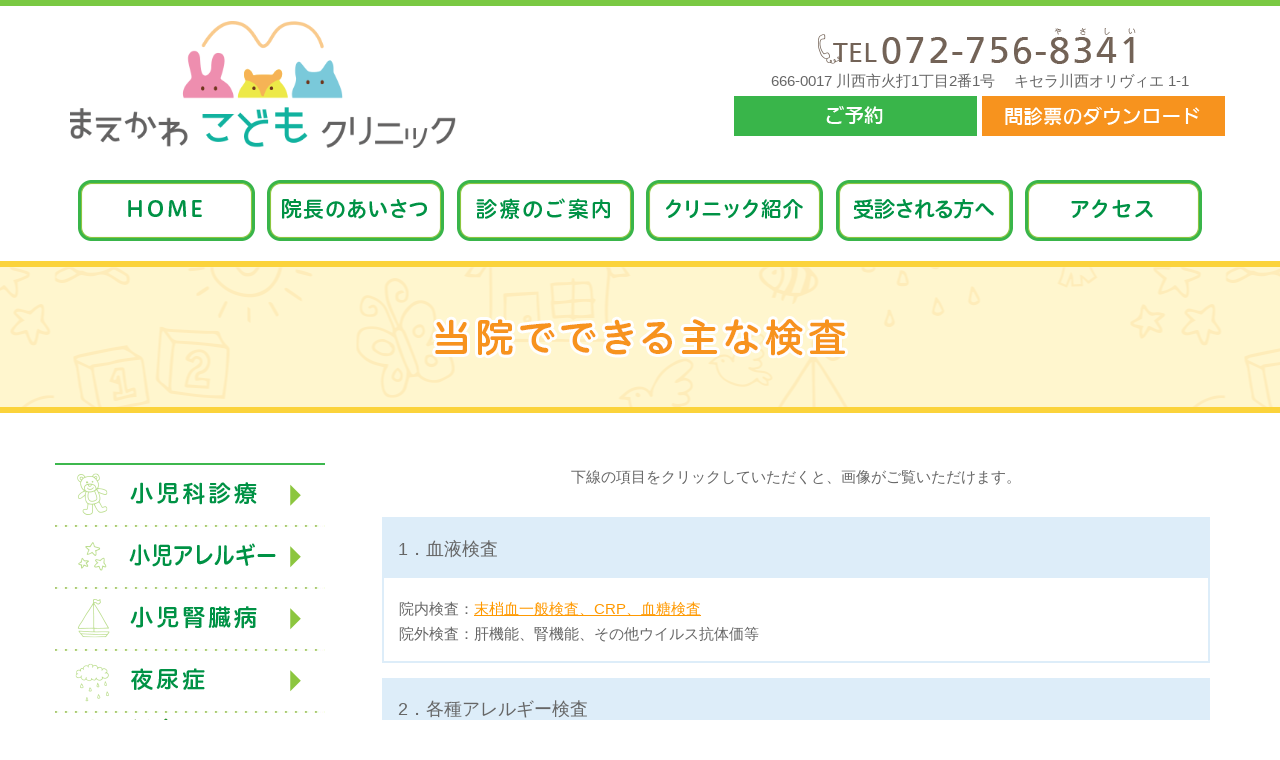

--- FILE ---
content_type: text/html; charset=UTF-8
request_url: https://maekawa-child-cl.com/inspection.html
body_size: 19929
content:
<!DOCTYPE html>
<html lang="ja">
<head>
<meta charset="UTF-8">
<meta name="author" content="まえかわこどもクリニック">
<meta name="description" content="キセラ川西オリヴィエにある小児科 まえかわこどもクリニックの当院で可能な検査のページです。血液検査、迅速でのウイルス検査（インフルエンザ、RSウイルス）、レントゲン検査、エコー検査、呼吸機能検査、成長ホルモン分泌負荷試験などが可能です。">
<meta name="keywords" content="川西市,キセラ川西オリヴィエ,川西能勢口駅,小児科,診療のご案内,まえかわこどもクリニック,小児科診療,検査">
<meta name="viewport" content="width=device-width,initial-scale=1.0">
<meta http-equiv="X-UA-Compatible" content="IE=edge">
<link rel="icon" href="images/common/favicon.png">
<link rel="apple-touch-icon" href="images/common/favicon.png">
<link href="css/font-awesome.min.css" rel="stylesheet" type="text/css">
<link href="css/common.css" rel="stylesheet">
<link href="css/style.css" rel="stylesheet">
<link href="https://fonts.googleapis.com/css?family=Noto+Sans+JP" rel="stylesheet">
<title>当院でできる主な検査 | キセラ川西オリヴィエのまえかわこどもクリニック | 小児科</title>
<script src="js/jquery-1.11.3.min.js"></script>
<script src="js/default.js"></script>
<!-- ga -->
<script>
  (function(i,s,o,g,r,a,m){i['GoogleAnalyticsObject']=r;i[r]=i[r]||function(){
  (i[r].q=i[r].q||[]).push(arguments)},i[r].l=1*new Date();a=s.createElement(o),
  m=s.getElementsByTagName(o)[0];a.async=1;a.src=g;m.parentNode.insertBefore(a,m)
  })(window,document,'script','https://www.google-analytics.com/analytics.js','ga');

  ga('create', 'UA-30697133-27', 'auto');
  ga('send', 'pageview');
	ga('create', 'UA-9162760-63', 'auto', {'name': 'mcco'});
  ga('mcco.send', 'pageview');

</script>
</head>
<body>
<div id="wrapper">
  <header>
    <div class="inner flex aitems_center justify_between flex_wrap_sp">
      <h1><a href="index.html"><img src="images/common/head_logo.png" alt="当院でできる主な検査 | キセラ川西オリヴィエのまえかわこどもクリニック ｜ 小児科"/></a></h1>
      <div class="headinfo">
  <p><span class="tel-link"><img src="images/common/head_tel.png" alt="072-756-8341"/></span></p>
  <p>666-0017 川西市火打1丁目2番1号　<br class="sp_obj">
    キセラ川西オリヴィエ 1-1</p>
  <div class="flex non_hover justify_center">
    <p class="mr05"><a href="http://ssc2.doctorqube.com/maekawa-child-cl" target="_blank"><img src="images/common/head_reserve_off.png" alt="ご予約"/></a></p>
    <p><a href="monshin.html"><img src="images/common/head_download_off.png" alt="問診票のダウンロード"/></a></p>
  </div>
</div>
    </div>
    <div class="naviWp"><nav class="inner_indent">
  <ul class="non_hover justify_between flex flex_1">
    <li><a href="index.html"><img src="images/common/navi01_off.png" alt="HOME"/></a></li>
    <li><a href="greeting.html"><img src="images/common/navi02_off.png" alt="院長のあいさつ"/></a></li>
    <li><a href="tretament.html"><img src="images/common/navi03_off.png" alt="診察のご案内"/></a></li>
    <li><a href="clinic.html"><img src="images/common/navi04_off.png" alt="クリニック紹介"/></a></li>
    <li><a href="visitor.html"><img src="images/common/navi05_off.png" alt="受診される方へ"/></a></li>
    <li><a href="access.html"><img src="images/common/navi06_off.png" alt="アクセス"/></a></li>
  </ul>
</nav>
</div>
  </header>
  <div id="detail">
    <h2><img src="images/h2_inspection.png" alt="当院でできる主な検査"/></h2>
    <div class="contentWp inner clearfix"> 
      <!-- メインコンテンツ -->
      <div class="content">
        <section>
          <div class="alignCenter">下線の項目をクリックしていただくと、画像がご覧いただけます。</div>
          <br>
<ul class="b_blue_list">
<li>
<dl class="dl_style">
<dt>1．血液検査</dt>
<dd>
院内検査：<a href="images/clinic/img_16.png" target="_blank">末梢血一般検査、CRP、血糖検査</a><br>
院外検査：肝機能、腎機能、その他ウイルス抗体価等</dd>
</dl>
</li>
            <li>
              <dl class="dl_style">
                <dt>2．各種アレルギー検査</dt>
                <dd>RIST検査；非特異的IgE検査、RAST検査；アレルゲン毎の検査（ダニ、ハウスダスト、卵白、卵黄、大豆、ミルク等）、必要があればMAST48mix等の多項目の検査、TARC；アトピー性皮膚炎の活動性の血液検査、ImmunoCAP Rapid（スギ、カモガヤ、ブタクサ、ヨモギ、ヤケヒョウヒダニ、イヌ皮屑、ネコ皮屑、ゴキブリ）<br><br>
当院では20分で結果がわかるアレルギー検査を導入しています。　<a href="https://www.thermofisher.com/diagnostic-education/patient/jp/ja/point-of-care.html?cid=idd_Rapid%20CP1_qrcode" target="_blank">&raquo; 詳しくはこちら</a></dd>
              </dl>
            </li>
            <li>
              <dl class="dl_style">
                <dt>3．各種迅速検査（院内検査）</dt>
                <dd>抗原迅速検査：<br>
インフルエンザ、RSウイルス、ヒトメタニューもウイルス、咽頭アデノウイルス、マイコプラズマ、溶連菌、便中ロタウイルス、便中アデノウイルス、便中ノロウイルス、SARS-CoV-2<br>
遺伝子検査：マイコプラズマLAMP、SARS-CoV-2LAMP<br>
<br>
上記が可能です。</dd>
              </dl>
            </li>
            <li>
              <dl class="dl_style">
                <dt>4．画像検査</dt>
                <dd><a href="images/clinic/img_10.png" target="_blank">各種レントゲン検査</a>（胸部レントゲン検査、腹部レントゲン検査、手根骨レントゲン検査、副鼻腔レントゲン検査等）、<a href="images/clinic/img_11.png" target="_blank">エコー検査</a>（腹部エコー、甲状腺エコー等）</dd>
              </dl>
            </li>
            <li>
              <dl class="dl_style">
                <dt>5．尿検査</dt>
                <dd><a href="images/clinic/img_17.png" target="_blank">尿検査一般、尿沈渣</a></dd>
              </dl>
            </li>
            <li>
              <dl class="dl_style">
                <dt class="mb0">6．呼吸機能検査</dt>
                <dd><a href="images/clinic/img_15.png" target="_blank">呼吸機能検査</a></dd>
              </dl>
            </li>
            <li>
              <dl class="dl_style">
                <dt>7．成長ホルモン分泌刺激試験</dt>
                <dd>アルギニン負荷試験、クロニジン負荷試験、L-DOPA負荷試験、GHRP-2負荷試験は外来で行っています。<br>
                  事前に副作用や前日から当日までの過ごし方を説明の上、平日の午前中に施行しています。</dd>
              </dl>
            </li>
			   <li>
              <dl class="dl_style">
                <dt>8．性腺機能検査（LH-RH負荷試験）</dt>
                <dd>事前に副作用や前日から当日までの過ごし方を説明の上、平日の午前中に施行しています。</dd>
              </dl>
            </li>
          </ul>
          <p class="parts_duck"><img src="images/common/parts_duck.png" alt="アヒル"/></p>
        </section>
      </div>
      <!-- /メインコンテンツ --> 
      
      <!-- サイドバー -->
      <div class="sideNavi">

	<ul class="non_hover">
		<li><a href="pediatrics.html"><img src="images/common/side_navi01_off.png" alt="小児科診療"/></a>
		</li>
		<li><a href="allergy.html"><img src="images/common/side_navi02_off.png" alt="小児アレルギー"/></a>
		</li>
		<li><a href="kidney.html"><img src="images/common/side_navi03_off.png" alt="小児腎臓病"/></a>
		</li>
		<li><a href="kidney.html#enuresis"><img src="images/common/side_navi04_off.png" alt="夜尿症"/></a>
		</li>
		<li><a href="dwarfism.html"><img src="images/common/side_navi05_off.png" alt="低身長"/></a>
		</li>
		<li><a href="vaccination.html"><img src="images/common/side_navi06_off.png" alt="予防接種"/></a>
		</li>
<!--<li><a href="vaccination.html#influenza"><img src="images/common/side_navi08_off.png" alt="インフルエンザ予防接種"/></a>
</li>-->
		<li><a href="checkup.html"><img src="images/common/side_navi07_off.png" alt="乳児健診・入園前健診"/></a>
		</li>
	</ul>
	<div class="alignCenter mb10"><a href="greeting_dc.html"><img src="images/common/dc_bn.png" alt="連携病院" ></a></div>
	<div class="alignCenter mb10"><a href="relation.html"><img src="images/common/navi_bnr_relation.png" alt="連携病院" ></a>
	</div>

	<div class="side-cal">
	<p class="title">診療カレンダー</p>
				<table class="caledit month0"><tr class="month"><th colspan="7">1月</th></tr><tr class="week"><th>月</th><th>火</th><th>水</th><th>木</th><th>金</th><th>土</th><th>日</th></tr><tr class="day"><td class="notTheMonth 
Monday event amOnly" title="午後休診">29<div class="shortTitle">午後休</div></td><td class="notTheMonth 
Tuesday event outPatient" title="休診">30<div class="shortTitle">休　診</div></td><td class="notTheMonth 
Wednesday event outPatient" title="休診">31<div class="shortTitle">休　診</div></td><td class="Thursday event outPatient" title="休診">1<div class="shortTitle">休　診</div></td><td class="Friday event outPatient" title="休診">2<div class="shortTitle">休　診</div></td><td class="Saturday event outPatient" title="休診">3<div class="shortTitle">休　診</div></td><td class="Sunday outPatient" title="休診">4<div class="shortTitle">休　診</div></td></tr><tr class="day"><td class="Monday open" title="通常診療">5<div class="shortTitle">診　療</div></td><td class="Tuesday open" title="通常診療">6<div class="shortTitle">診　療</div></td><td class="Wednesday open" title="通常診療">7<div class="shortTitle">診　療</div></td><td class="Thursday amOnly" title="午後休診">8<div class="shortTitle">午後休</div></td><td class="Friday open" title="通常診療">9<div class="shortTitle">診　療</div></td><td class="Saturday amOnly" title="午後休診">10<div class="shortTitle">午後休</div></td><td class="Sunday outPatient" title="休診">11<div class="shortTitle">休　診</div></td></tr><tr class="day"><td class="Monday holiday outPatient" title="成人の日">12<div class="shortTitle">祝日</div></td><td class="Tuesday open" title="通常診療">13<div class="shortTitle">診　療</div></td><td class="Wednesday open" title="通常診療">14<div class="shortTitle">診　療</div></td><td class="Thursday amOnly" title="午後休診">15<div class="shortTitle">午後休</div></td><td class="Friday open" title="通常診療">16<div class="shortTitle">診　療</div></td><td class="Saturday amOnly" title="午後休診">17<div class="shortTitle">午後休</div></td><td class="Sunday outPatient" title="休診">18<div class="shortTitle">休　診</div></td></tr><tr class="day"><td class="Monday open" title="通常診療">19<div class="shortTitle">診　療</div></td><td class="Tuesday open" title="通常診療">20<div class="shortTitle">診　療</div></td><td class="Wednesday open" title="通常診療">21<div class="shortTitle">診　療</div></td><td class="Thursday amOnly" title="午後休診">22<div class="shortTitle">午後休</div></td><td class="Friday open today" title="通常診療">23<div class="shortTitle">診　療</div></td><td class="Saturday amOnly" title="午後休診">24<div class="shortTitle">午後休</div></td><td class="Sunday outPatient" title="休診">25<div class="shortTitle">休　診</div></td></tr><tr class="day"><td class="Monday open" title="通常診療">26<div class="shortTitle">診　療</div></td><td class="Tuesday open" title="通常診療">27<div class="shortTitle">診　療</div></td><td class="Wednesday open" title="通常診療">28<div class="shortTitle">診　療</div></td><td class="Thursday amOnly" title="午後休診">29<div class="shortTitle">午後休</div></td><td class="Friday open" title="通常診療">30<div class="shortTitle">診　療</div></td><td class="Saturday amOnly" title="午後休診">31<div class="shortTitle">午後休</div></td><td class="notTheMonth 
Sunday outPatient" title="休診">1<div class="shortTitle">休　診</div></td></tr></table><style>
table.caledit {
	width:100%;
	margin:0 0 2rem;
}
table.caledit th {
	font-weight: bold;
	text-align:center;
	border:none;
	background:#1FB54D;
	color:#FFFFFF;
	padding:0.1rem 0;
	border-radius: 0.3rem;
}
table.caledit td {
	border:#AAECC7 solid 1px;
	text-align:center;
	padding:0.1rem 0;
	font-family: "Noto Sans JP",sans-serif !important;
	height:auto;
	vertical-align:middle;
	cursor:default;
}
table.caledit tr.week th {
	font-size:0.8rem;
	font-weight: bold;
	border:none;
	color:#1FB54D;
	background:#ffffff;
}
table.caledit .day td .shortTitle {
	font-size:0;
	height:0;
	text-align:center;
	color:#999999;
}
table.caledit .day td:hover .shortTitle {
	color:#333333;
}
table.caledit td.today {
  font-weight:bold;
}
table.caledit td.outPatient {
	background:#FFCCCC;
}
table.caledit td.amOnly {
	background:#D5E4FB;
}
table.caledit td.pmOnly {
	background:#CCFFCC;
}
table.caledit td.extraOutPatient {
	background:#FFFFCC;
}
table.caledit td.notTheMonth {
	background:#CCCCCC;
	color:#CCCCCC;
}

table.caleditWeek div.date {
  font-weight:normal;
  font-size:10px;
}</style>
		<table class="caledit month1"><tr class="month"><th colspan="7">2月</th></tr><tr class="week"><th>月</th><th>火</th><th>水</th><th>木</th><th>金</th><th>土</th><th>日</th></tr><tr class="day"><td class="notTheMonth 
Monday open" title="通常診療">26<div class="shortTitle">診　療</div></td><td class="notTheMonth 
Tuesday open" title="通常診療">27<div class="shortTitle">診　療</div></td><td class="notTheMonth 
Wednesday open" title="通常診療">28<div class="shortTitle">診　療</div></td><td class="notTheMonth 
Thursday amOnly" title="午後休診">29<div class="shortTitle">午後休</div></td><td class="notTheMonth 
Friday open" title="通常診療">30<div class="shortTitle">診　療</div></td><td class="notTheMonth 
Saturday amOnly" title="午後休診">31<div class="shortTitle">午後休</div></td><td class="Sunday outPatient" title="休診">1<div class="shortTitle">休　診</div></td></tr><tr class="day"><td class="Monday open" title="通常診療">2<div class="shortTitle">診　療</div></td><td class="Tuesday open" title="通常診療">3<div class="shortTitle">診　療</div></td><td class="Wednesday open" title="通常診療">4<div class="shortTitle">診　療</div></td><td class="Thursday amOnly" title="午後休診">5<div class="shortTitle">午後休</div></td><td class="Friday open" title="通常診療">6<div class="shortTitle">診　療</div></td><td class="Saturday amOnly" title="午後休診">7<div class="shortTitle">午後休</div></td><td class="Sunday outPatient" title="休診">8<div class="shortTitle">休　診</div></td></tr><tr class="day"><td class="Monday open" title="通常診療">9<div class="shortTitle">診　療</div></td><td class="Tuesday open" title="通常診療">10<div class="shortTitle">診　療</div></td><td class="Wednesday holiday outPatient" title="建国記念の日">11<div class="shortTitle">祝日</div></td><td class="Thursday amOnly" title="午後休診">12<div class="shortTitle">午後休</div></td><td class="Friday open" title="通常診療">13<div class="shortTitle">診　療</div></td><td class="Saturday amOnly" title="午後休診">14<div class="shortTitle">午後休</div></td><td class="Sunday outPatient" title="休診">15<div class="shortTitle">休　診</div></td></tr><tr class="day"><td class="Monday open" title="通常診療">16<div class="shortTitle">診　療</div></td><td class="Tuesday open" title="通常診療">17<div class="shortTitle">診　療</div></td><td class="Wednesday open" title="通常診療">18<div class="shortTitle">診　療</div></td><td class="Thursday amOnly" title="午後休診">19<div class="shortTitle">午後休</div></td><td class="Friday open" title="通常診療">20<div class="shortTitle">診　療</div></td><td class="Saturday amOnly" title="午後休診">21<div class="shortTitle">午後休</div></td><td class="Sunday outPatient" title="休診">22<div class="shortTitle">休　診</div></td></tr><tr class="day"><td class="Monday holiday outPatient" title="天皇誕生日">23<div class="shortTitle">祝日</div></td><td class="Tuesday open" title="通常診療">24<div class="shortTitle">診　療</div></td><td class="Wednesday open" title="通常診療">25<div class="shortTitle">診　療</div></td><td class="Thursday amOnly" title="午後休診">26<div class="shortTitle">午後休</div></td><td class="Friday open" title="通常診療">27<div class="shortTitle">診　療</div></td><td class="Saturday amOnly" title="午後休診">28<div class="shortTitle">午後休</div></td><td class="notTheMonth 
Sunday outPatient" title="休診">1<div class="shortTitle">休　診</div></td></tr></table><style>
</style>
		<ul class="calender-notes">
			<li><span style="font-size:80%;margin:0 0.1em;">□</span>午前診療・午後診療</li>
			<li><span style="color:#D5E4FB;">■</span>午前診療のみ</li>
			<li><span style="color:#CCFFCC;">■</span>午後診療のみ</li>
			<li><span style="color:#FFCCCC;">■</span>休診日</li>
		</ul>
		<p class="ann"> </p>
		<br>
		<center><a href="http://www.know-vpd.jp/"><img src="images/vpd_bnr_180-150.jpg" alt="KNOW-VPD!VPDを知って、子どもを守ろう"></a></center>
		<br>
		<center><a href="https://www.torii-alg.jp/" target="_blank"><img src="https://www.alg-immunotherapy.jp/downloadtool/banner/download/bnr_300x150.png" alt="舌の下（したのした）で行う鳥居薬品の舌下免疫療法専門サイト トリーさんのアレルゲン免疫療法ナビ" /></a></center>
		<br>
		<center><a href="https://www.pisscall.jp/" target="_blank"><img src="./images/bnr_pisscall.jpg" alt="アワジテックのピスコール" /></a></center>
		<br>
	</div>

</div>      <!-- サイドバー --> 
      
    </div>
  </div>
  <footer>
    		<div class="footerWp inner flex justify_between">
			<p class="logo"><img src="images/common/footer_logo.png" alt="まえかわこどもクリニック"/></p>
			<div class="f_nav">
				<ul>
					<li><a href="index.html">HOME</a></li>
					<li><a href="greeting.html">院長のあいさつ</a></li>
					<li><a href="tretament.html">診療のご案内</a></li>
					<li><a href="clinic.html">クリニック紹介</a></li>
					<li><a href="visitor.html">受診される方へ</a></li>
					<li><a href="access.html">アクセス</a></li>
					<li><a href="pediatrics.html">小児科診療</a></li>
					<li><a href="allergy.html">小児アレルギー</a></li>
					<li><a href="kidney.html">小児腎臓病</a></li>
					<li><a href="kidney.html#enuresis">夜尿症</a></li>
					<li><a href="dwarfism.html">低身長・成長障害</a></li>
					<li><a href="vaccination.html">予防接種</a></li>
					<li><a href="checkup.html">乳幼児健診（育児相談）</a></li>
					<li><a href="greeting_backnumber.html">過去のごあいさつ</a></li>
				</ul>
			</div>
		</div>
		<p class="pageTop"><a href="#"><img src="images/common/pageTop.png" alt="TOPへ"/></a></p>  </footer>
</div>
</body>
</html>

--- FILE ---
content_type: text/css
request_url: https://maekawa-child-cl.com/css/common.css
body_size: 11443
content:
@charset "utf-8";
/* CSS Document */

@keyframes pagetop {
  0% {bottom:-90px;}
  80% {bottom:30px;}
  100% {bottom:10px;}
}

/* reset
==================================== */
html {
	font-size: 100%;
	-webkit-text-size-adjust: 100%;
	-ms-text-size-adjust: 100%;
}
body {
	margin: 0 auto;
	text-align: left;
	padding: 0 0 0 0;
	font-family: "Meiryo","Hiragino Kaku Gothic ProN", "ヒラギノ角ゴ ProN W3","メイリオ", "ＭＳ Ｐゴシック",sans-serif;
	color: #666666;
	line-height:1.8em;
	font-size:15px;
	background: #ffffff;
}
img{
	max-width: 100%;
	height: auto;
	margin: 0 auto;
	border:0;
}
 h1, h2, h3, h4, h5, h6, p, br, ul, ol, li, dl, dt, dd, table, th, td, form, input, select{
	margin:0;
	padding:0;
	border:0;
	font-size: 15px;
	letter-spacing:0;
	font:inherit;
	vertical-align:baseline;
	outline:none;
	color:#666666;
	font-family: "Meiryo","Hiragino Kaku Gothic ProN", "ヒラギノ角ゴ ProN W3","メイリオ", "ＭＳ Ｐゴシック",sans-serif;
	line-height: 1.7em;
}
 ol,ul,ol,ul{
	list-style:none;
}
 table,table{
	border-collapse:collapse;
	border-spacing:0;
}
html, body, div, span, object, iframe,h1, h2, h3, h4, h5, h6, p, blockquote, pre,
abbr, address, cite, code,del, dfn, em, img, ins, kbd, q, samp,
small, strong, sub, sup, var,b, i,dl, dt, dd, ol, ul, li,fieldset, form, label, legend,
table, caption, tbody, tfoot, thead, tr, th, td,article, aside, canvas, details, figcaption, figure,
footer, header, hgroup, menu, nav, section, summary,time, mark, audio, video {
	margin: 0;
	padding: 0;
	border: 0;
	outline: 0;
	vertical-align: top;
	background: transparent;
}
article,aside,details,figcaption,figure,footer,header,hgroup,menu,nav,section { 
	display: block;
}
a {
	margin: 0;
	padding: 0;
	font-size: 100%;
	vertical-align: baseline;
	text-decoration: none;
	outline: none;
	color:#666666;
}
a:hover {
	text-decoration: none;
	opacity: 0.8;
	filter: alpha(opacity=80);
	-ms-filter: "alpha(opacity=80)";
}
.non_hover a img:hover {
	opacity: 1;
	filter: alpha(opacity=100);
	-ms-filter: "alpha(opacity=100)";
	display: block;
}
.clearfix:after {
	content: "."; 
	display: block; 
	height: 0; 
	clear: both; 
	visibility: hidden;
}
.clearfix {
	display: inline-block;
	display: block;
}
* html .clearfix {
	height: 1%;
}
/* layout -----------------------------------------------------*/
.pc_obj {display: block;}
.sp_obj {display: none;}
.alignCenter {text-align: center !important;}
.alignLeft {text-align: left !important;}
.alignRight {text-align: right !important;}
.alignRight_pc {text-align: right !important;}
.valignTop {vertical-align: top;}
.valignMiddle {vertical-align: middle;}
.valignBottom {vertical-align: bottom;}
.clB{color: #4774b9;}
.clG{color: #009245;}
.fBold{font-weight: bold;}
.f_left{float: left;}
.f_right{float: right;}
.ftsis{font-size:0.6em;}
.ftsig{font-size:1.5em;}

.mb00 { margin-bottom: 0 !important; }
.mb05 { margin-bottom: 5px !important; }
.mb10 { margin-bottom: 10px !important; }
.mb15 { margin-bottom: 15px !important; }
.mb20 { margin-bottom: 20px !important; }
.mb25 { margin-bottom: 25px !important; }
.mb30 { margin-bottom: 30px !important; }
.mb35 { margin-bottom: 35px !important; }
.mb40 { margin-bottom: 40px !important; }
.mb45 { margin-bottom: 45px !important; }
.mb50 { margin-bottom: 50px !important; }
.mb55 { margin-bottom: 55px !important; }
.mb60 { margin-bottom: 60px !important; }
.mb65 { margin-bottom: 65px !important; }
.mb70 { margin-bottom: 60px !important; }
.mb75 { margin-bottom: 75px !important; }
.mb80 { margin-bottom: 80px !important; }
.mb85 { margin-bottom: 85px !important; }
.mb90 { margin-bottom: 90px !important; }
.mb95 { margin-bottom: 95px !important; }
.mb100 { margin-bottom: 100px !important; }

.mr00 { margin-right: 0 !important; }
.mr05 { margin-right: 5px !important; }
.mr10 { margin-right: 10px !important; }
.mr15 { margin-right: 15px !important; }
.mr20 { margin-right: 20px !important; }
.mr25 { margin-right: 25px !important; }
.mr30 { margin-right: 30px !important; }
.mr35 { margin-right: 35px !important; }
.mr40 { margin-right: 40px !important; }


/* --------------------------------------------------------------------------*/
/* ■■■共通style■■■ -----------------------------------------------------------*/
/* --------------------------------------------------------------------------*/
#wrapper {
	width: 100%;
}
.inner{
	margin: 0 auto;
	width: 100%;
	max-width: 1170px;
}
.inner_indent{
	margin: 0 auto;
	width: 100%;
	max-width: 1124px;
}
.img_r {
	float: right;
	margin: 0 0em 0.5em 1em;
}
.img_l {
	float: left;
	margin: 0 1em 0.5em 0em;
}
ul.t_indent li {
	padding-left: 1em;
	text-indent: -1em;
}
p.t_indent {
	padding-left: 1em;
	text-indent: -1em;
}
.icon_link:before {
	display: inline-block;
	font-family: FontAwesome;
	content: "\f0da";
	font-weight: normal;
	font-style: normal;
	margin-right: 0.5em;
}
.icon_check li:before {
	display: inline-block;
	font-family: FontAwesome;
	content: "\f046";
	font-weight: normal;
	font-style: normal;
	margin-right: 0.5em;
	color: #fbb03b;
}
.icon_symptom li:before {
	display: inline-block;
	font-family: FontAwesome;
	content: "\f0fe";
	font-weight: normal;
	font-style: normal;
	margin-right: 0.5em;
}
.pdf_link{
	text-align: right;
}
.pdf_link-l{
	text-align: left;
}
.pdf_link a{
	display: inline-block;
	padding: 0.5em 1em;
	border: 1px solid #7ac9da;
}
.pdf_link a:hover{
	background: #7ac9da;
	color: #fff;
}
.pdf_link a:before {
	display: inline-block;
	font-family: FontAwesome;
	content: "\f1c1";
	font-weight: normal;
	font-style: normal;
	margin-right: 0.5em;
}
.pageTop {
  position: fixed;
  z-index: 9999;
  bottom: -90px;
  right: 20px;
  color: #fff;
  text-align: center;
  text-decoration: none;
  transition: .5s;
}
.pageTopMove {
  bottom: 10px;	
  animation:pagetop 0.7s 1 ease-out;
}
.pageTop a{
	display: block;
	transform:translateY(0px);
  transition: .5s;
}
.pageTop a:hover {
	opacity: 0.8;
	filter: alpha(opacity=80);
	-ms-filter: "alpha(opacity=80)";
	transform:translateY(-10px);
}
.flex{
	display: flex;
	display: -webkit-flex;
	display: -moz-flex;
	display: -ms-flex;
}
.flex_wrap{
	-webkit-flex-wrap: wrap;
	flex-wrap: wrap;
}
.justify_center{
	-webkit-justify-content:center;
	justify-content:center;
}
.justify_between{
	-webkit-justify-content:space-between;
	justify-content:space-between;
}
.justify_around{
	-webkit-justify-content:space-around;
	justify-content:space-around;
}
.aitems_center{
	align-items: center;
	-webkit-align-items: center;
}
.column2{
	width: 48%;
}
.flex_img{
	max-width: 250px;
	margin: 0 1em;
}
/* header Area -----------------------------------------------------*/
header{
	padding: 15px 0 0 0;
	border-top: #7ac943 solid 6px;
}
header h1 {
	margin: 0 0 0.8em 1em;
	text-align: center;
	width: 33%;
}
.headinfo{
	margin-bottom: 15px;
}
.headinfo p{
	text-align: center;
	margin-bottom: 0.2em;
}
.naviWp{
	width: 100%;
	background: #fff;
	padding: 20px 0;
}
.naviWp p{
	margin-bottom: 0.5em;
}
/* content -----------------------------------------------------*/
.content{
	float: right;
	width: 73.333%;
}
/* sideNavi -----------------------------------------------------*/
.sideNavi{
	float: left;
	width: 23.076%;
	margin-bottom: 50px;
}
.sideNavi ul{
	border-bottom: 2px solid #3db84e;
	border-top: 2px solid #3db84e;
	margin-bottom: 1em;
}
.sideNavi li{
	background: url(../images/common/side_navi_bg.gif) repeat-x bottom left;
	padding-bottom: 2px;
}
.sideNavi li:last-child{
	background: none;
	padding-bottom: 0;
}

.sideNavi ul.calender-notes{
	border: none;
	background: none;

}
.sideNavi .calender-notes li{
	text-align: left;
	display: block;
	width: 100%;
	border: none;
	background: none;
}
.sideNavi .side-cal .ann{
	font-size: 90%;
}


/* FOOTER -----------------------------------------------------*/
footer{
	padding: 40px 0;
	border-top: #7ac943 solid 6px;
}
footer .logo{
	width: 43%;
}
footer .f_nav {
	width: 54%;
}
footer .f_nav ul {
}
footer .f_nav ul li {
	display: inline-block;
	margin-right: 1em;
	font-size: 11px;
}
footer .f_nav ul li a {
	display: inline-block;
	color: #736357;
}
footer .f_nav ul li a:before {
	display: inline-block;
	font-family: FontAwesome;
	content: "\f0da";
	font-weight: normal;
	font-style: normal;
	margin-right: 0.3em;
}
/* TABLET
================================================================================================================== */
@media only screen and (max-device-width: 1169px) {
	body {
		width: 100%;
		margin: 0 auto 0 auto;
		padding: 0 0 0 0;
		font-size: 92%;
	}
	header {
		width: 100%;
	}
	/* GLOBAL NAVI -----------------------------------------------------*/
	header nav ul li {
		margin-right: 0.2em;
	}
	header nav ul li:last-child {
		margin-right: 0;
	}
}
/* sp
================================================================================================================== */
@media only screen and (max-width: 767px){
	body {
		width: 100%;
		margin: 0;
		padding: 0;
	}
	.pc_obj {
		display: none;
	}
	.sp_obj {
		display: block;
	}
	.alignRight_pc {
		text-align: left !important;
	}
	.alignLeft_sp {
		text-align: left;
	}
	.f_left,.f_right{
		float: none;
	}
	.img_r {
		float: none;
		margin: 0 auto 1em auto;
		display: block;
		text-align: center;
	}
	.img_l {
		float: none;
		margin: 0 auto 1em auto;
		text-align: center;
	}
	.inner,.inner_indent{
		margin: 0 auto;
		width: 95%;
	}
	.column2{
		width: 100%;
		margin: 0 auto 1em auto;
	}
	.flex_wrap_sp{
		-webkit-flex-wrap: wrap;
		flex-wrap: wrap;
	}
	/* header Area -----------------------------------------------------*/
	header {
		width: 100%;
	}
	header .headinfo{
		padding: 0;
		width: 100%;
	}
	header h1 {
		text-align: center;
		margin: 0 auto 0.8em auto;
		width: 95%;
	}
	/*-----Gnavi-----*/
	.naviWp{
		padding: 0.5em 0;
	}
	header nav ul {
		flex-wrap: wrap;
		justify-content:center;
	}
	header nav ul li {
		width: 32.5%;
		flex: none;
		-webkit-flex: none;
		padding: 0;
		text-align: center;
		margin: 0 0 0.5em 0;
	}
	header nav ul li img{
		width: 100%;
	}

	/* content Area -----------------------------------------------------*/
	.content {
		float: none;
		width: 100%;
		margin: 0 0 1em 0;
	}
	.sideNavi{
		float: none;
		width: 100%;
		text-align: center;
		margin-bottom: 0;
	}
	.sideNavi ul{
		display: -webkit-flex;
		display: -moz-flex;
		display: -ms-flex;
		display: flex;
		-webkit-flex-wrap: wrap;
		flex-wrap: wrap;
	}
	.sideNavi li{
		width: 50%;
		margin: 0;
	}
	.sideNavi li img{
		width: 100%;
	}

	.sideNavi li:last-child {
		padding-bottom: 2px;
	}
	/* FOOTER -----------------------------------------------------*/
	footer{
		padding: 1.5em 0 2em 0;
	}
	footer .footerWp{
		-webkit-flex-wrap: wrap;
		flex-wrap: wrap;
		-webkit-justify-content:center;
		justify-content:center;
	}
	footer .logo{
		width: 95%;
		margin-bottom: 1.5em;
	}
	footer .f_nav{
		width: 100%;
	}
	.pageTop {
		width: 16%;
		height: auto;
	}

}


--- FILE ---
content_type: text/css
request_url: https://maekawa-child-cl.com/css/style.css
body_size: 27832
content:
@charset "utf-8";

/* CSS Document */

/* 共通
--------------------------------------------------------------------------*/
.contentWp {
  position: relative;
}
.contentWp .parts_duck {
  position: absolute;
  bottom: 0;
  right: 50px;
}
.contentWp .parts_ball {
  position: absolute;
  bottom: 0;
  left: 170px;
}
section {
  margin-bottom: 60px;
  position: relative;
}
section section {
  margin-bottom: 30px;
}
.contentWp section .parts_duck {
  position: absolute;
  bottom: -60px;
  right: 0px;
}
.contentWp section .parts_ball {
  position: absolute;
  bottom: -60px;
  left: 0px;
}
.bg_green {
  background: #ffffef;
  padding: 1em 0;
}
.bg_txt {
  text-align: center;
  padding: 0.2em 1em;
  border-radius: 15px;
  background: #ddf8b9;
  margin: 1em auto;
}
.bg_box {
  border-radius: 5px;
  -webkit-border-radius: 5px;
  -moz-border-radius: 5px;
  padding: 1em;
  margin-bottom: 20px;
}
.column2 {
  width: 48%;
}
.text_link {
  display: inline-block;
  padding: 0.5em 1em;
  background: #39b54a;
  color: #fff !important;
  -webkit-transition: 0.3s ease-in-out;
  -moz-transition: 0.3s ease-in-out;
  -o-transition: 0.3s ease-in-out;
  transition: 0.3s ease-in-out;
  text-decoration: none !important;
}
.text_link:hover {
  background: #fbd33b !important;
}
.text_link:before {
  display: inline-block;
  font-family: FontAwesome;
  content: "\f0da";
  font-weight: normal;
  font-style: normal;
  margin-right: 0.5em;
}
.b_pink_list li {
  border: 2px solid #fed8e5;
  margin-bottom: 1em;
}
.b_blue_list li {
  border: 2px solid #ddedf9;
  margin-bottom: 1em;
}
.dl_style dt {
  margin-bottom: 1em;
  padding: 0.8em;
  font-size: 18px;
}
.b_pink_list .dl_style dt {
  background: #fed8e5;
}
.b_blue_list .dl_style dt {
  background: #ddedf9;
}
.b_blue_list li a {
  text-decoration: underline;
  color: #ff9900;
}
.list-mb10 {
  margin-bottom: 1em;
}
.img-greeting img {
  display: block;
  margin: auto;
  width: 50%;
}
.dl_style dt.mb0 {
  margin-bottom: 0;
}
.dl_style dd {
  margin-bottom: 1em;
  padding: 0 1em;
}
.mb0 {
  margin-bottom: 0 !important;
}
.mb1 {
  margin-bottom: 1rem !important;
}
.mt-75 {
  margin-top: 5em !important;
}
/*TOPページ 
------------------------------------------------------------*/
#index header {
  padding: 30px 0 0 0;
}
#index h1 {
  margin: 0 0 0.8em 0;
  width: 100%;
}
#index h2 {
  margin-bottom: 2em;
}
#index .naviWp {
  width: 100%;
  border-bottom: #fbd33b solid 6px;
  border-top: #fbd33b solid 6px;
  background: #fff6ce;
  padding: 20px 0;
}
#index .naviWp p {
  margin-bottom: 0.5em;
}
#index .mainvisualWp {
  width: 100%;
}
#index .mainvisual {
  margin-bottom: 1.5em;
}
#index .mainvisual p {
  margin-left: 0.5em;
}
#index .mainvisual .time_table {
  padding-top: 10px;
  margin: 0 0.5em 0 0;
}
#index .top_menu {
  width: 100%;
  background: url(../images/common/ibg_01.png) repeat center top;
  padding: 50px 0;
}
#index .top_menu li {
  margin-right: 5px;
}
#index .contentWp {
  padding-bottom: 60px;
}
#index .secWP {
  border-bottom: 1px solid #39b54a;
  border-top: 1px solid #39b54a;
  padding: 6px 0;
  margin-bottom: 2em;
  position: relative;
}
#index .secWP .parts_babycar {
  position: absolute;
  bottom: 0;
  left: 53px;
  margin: 0;
}
#index .sec01 {
  background: #f1f9ec;
  padding: 1.5em 0;
}
#index .sec_inner {
  width: 45%;
  margin: 0 auto;
}
#index .sec01 p {
  margin-bottom: 2em;
}
#index .sec01 .name {
  text-align: right;
  font-size: 13px;
}
#index footer {
  border: none;
}
#index .sec02 {
  display: flex;
}
/*お知らせ欄
------------------------------------------------------------*/
.topinfo {
  max-height: 920px;
  margin-bottom: 40px;
  overflow: auto;
}
.topinfo dt {
  font-size: 16px;
  margin-bottom: 0.5em;
  padding-left: 1em;
  color: #39b54a;
  font-weight: bold;
}
.topinfo dd {
  font-size: 15px;
  border-bottom: solid 2px #fdd89d;
  margin-bottom: 1em;
  padding: 0 1em 1em 1em;
}
.blog {
  height: 920px;
  margin-bottom: 40px;
  overflow-y: scroll;
}
.blog dt {
  font-size: 16px;
  margin-bottom: 0.5em;
  padding-left: 1em;
  color: #39b54a;
  font-weight: bold;
}
.blog dd {
  font-size: 15px;
  border-bottom: solid 2px #fdd89d;
  margin-bottom: 1em;
  padding: 0 1em 1em 1em;
}
.blog dt a:link, .blog dt a:hover, .blog dt a:visited {
  color: #39B54A;
}
.blog dt .date {
  font-size: 80%;
  display: block;
}
.blog dt > a {
  font-weight: bold;
}
.blog dd {
  text-align: right;
  margin-bottom: 0.5rem;
}
span.more a:link, span.more a:visited {
  padding: 0.8em 1em;
  color: #fff;
}
span.more {
  background: #39b54a;
  color: #fff;
  border-radius: 4px;
}

/* 医院概要 -----------------------------------------------------*/
#index .access {
  width: 100%;
  background: url(../images/common/ibg_02.png) repeat top center #fff6ce;
  padding: 25px 0;
}
#index .access .inner {
  max-width: 940px;
}
.access_box {
  border-radius: 8px;
  -webkit-border-radius: 8px;
  -moz-border-radius: 8px;
  border: #39b54a solid 2px;
  background: #ffffff;
  padding: 2em 3em 1em 3em;
  margin-right: 1.5em;
}
.access dl dt {
  float: left;
}
.access dl dd {
  padding-left: 6em;
  margin-bottom: 0.5em;
}
.accessmap {
  margin-left: 1em;
}

/* モーダル -----------------------------------------------------*/
#cboxLoadedContent {
  max-width: 873px;
  width: 100%;
}
#cboxContent {
  -webkit-box-shadow: 0 5px 10px rgba(0, 0, 0, 0.5);
  -moz-box-shadow: 0 5px 10px rgba(0, 0, 0, 0.5);
  box-shadow: 0 5px 10px rgba(0, 0, 0, 0.5);
}
.modal_content {
  padding: 10px 10px 0;
}
.modal_content .modal_btn {
  text-align: center;
  margin-top: 20px;
}
.modal_content .modal_btn a {
  display: inline-block;
  padding: 0.5em 1em;
  background: #fff;
  color: #fbb03b;
  border: 1px solid #fbb03b;
}
.modal_content .modal_btn a:hover {
  background: #fbb03b;
  color: #fff;
}
.modal_content .modal_btn a:before {
  display: inline-block;
  font-family: FontAwesome;
  content: "\f00d";
  font-weight: normal;
  font-style: normal;
  margin-right: 0.5em;
}
.moviWp {
  position: relative;
  padding-bottom: 56.25%;
  padding-top: 0;
  height: 0;
  overflow: hidden;
}
.moviWp iframe {
  position: absolute;
  top: 0;
  left: 0;
  width: 100%;
  height: 100%;
  background: #fff;
}
/*下層ページ
------------------------------------------------------------*/
.greeting-txtlink a:after {
  display: inline-block;
  font-family: FontAwesome;
  content: "\00a0\f064";
  font-weight: normal;
  font-style: normal;
  margin-left: 0.1em;
  color: #FBB03B;
}
.list001 li {}
#detail section {
  padding: 0 1em;
}
#detail section p {
  margin-bottom: 1em;
}
#detail h2 {
  background: url(../images/common/ibg_02.png) repeat top center #fff6ce;
  padding: 2em 0;
  text-align: center;
  border-top: 6px solid #fbd33b;
  border-bottom: 6px solid #fbd33b;
  margin-bottom: 50px;
}
#detail h3 {
  padding: 0.6em 0 0.2em 3.2em;
  margin-bottom: 1.5em;
  border-radius: 25px;
  -webkit-border-radius: 25px;
  -moz-border-radius: 25px;
  background: url(../images/h3_icon.png) no-repeat 2% center #fbb03b;
  color: #fff;
  font-size: 20px;
  font-weight: bold;
}
#detail h4 {
  margin-bottom: 1em;
  padding: 0.5em 0 0.5em 2em;
  background: url(../images/h4_icon.png) no-repeat left center, url(../images/common/ttl_line.png) repeat-x bottom left;
  font-size: 18px;
}
#detail h5 {
  margin-bottom: 1em;
  padding: 0.2em 0.5em;
  border-bottom: 2px dotted #FF9900;
  font-size: 18px;
  color: #FF9900;
}
#detail h5:before {
  font-family: FontAwesome;
  content: "\f0fa\00a0";
}
#detail .icon_pen li {
  padding-left: 2em;
  background: url(../images/pen_icon.png) no-repeat left center;
}
#detail .icon_book li {
  padding-left: 2em;
  background: url(../images/book_icon.png) no-repeat left center;
}
#detail .icon_pen li a, .list001 li a, .list001 li a:visited {
  color: #0F9850;
  border-bottom: 1px dashed #0F9850;
}
#detail .icon_pen li a:hover {
  color: #ff9900;
  border-bottom: 1px dashed #ff9900;
}
#detail .icon_pen li a[target="_blank"]:after {
  content: "\00a0\f064";
  font-family: FontAwesome;
}
li a:visited {
  color: #0F9850;
  border-bottom: 1px dashed #0F9850;
}
.list001 li a:hover {
  color: #ff9900;
  border-bottom: 1px dashed #ff9900;
}
.list001 li a:after {
  content: "\00a0\f064";
  font-family: FontAwesome;
}
#detail .symptom {
  padding: 2px 0 1em;
  border-bottom: 2px dashed #ee8eaf;
  border-top: 2px dashed #ee8eaf;
  margin: 1em 0;
}
#detail .symptom .symptom_ttl {
  margin-bottom: 1em;
  padding: 1em 0;
  text-align: center;
  font-size: 18px;
  background: #fed8e5;
  color: #ee8eaf;
  font-weight: 700;
}
#detail .symptom li {
  margin-left: 1em;
}
.sankou {
  border: 1px solid #7ac9da;
  padding: 0 0 1em 0;
}
.sankou dt {
  background: #7ac9da;
  color: #fff;
  margin-bottom: 0.5em;
  padding: 0.5em 1em;
  font-size: 18px;
}
.sankou dd {
  padding: 0 1em;
}
.sankou dt:before {
  display: inline-block;
  font-family: FontAwesome;
  content: "\f108";
  font-weight: normal;
  font-style: normal;
  margin-right: 0.5em;
}
.sankou a {
  color: #7ac9da;
}
.sankou a:before {
  display: inline-block;
  font-family: FontAwesome;
  content: "\f24d";
  font-weight: normal;
  font-style: normal;
  margin-right: 0.5em;
}
.kikou {
  border: 1px solid #fbb03b;
  padding: 0 0 1em 0;
}
.kikou dt {
  background: #fbb03b;
  color: #fff;
  margin-bottom: 0.5em;
  padding: 0.5em 1em;
  font-size: 18px;
}
.kikou dd {
  padding: 0 1em;
}
.kikou dt:before {
  display: inline-block;
  font-family: FontAwesome;
  content: "\f24a";
  font-weight: normal;
  font-style: normal;
  margin-right: 0.5em;
}
.kikou a {
  color: #fbb03b;
}
.kikou a:before {
  display: inline-block;
  font-family: FontAwesome;
  content: "\f24d";
  font-weight: normal;
  font-style: normal;
  margin-right: 0.5em;
}
.marker_y {
  background: linear-gradient(transparent 50%, #ffff66 50%);
}
/*アクセス
-----------------------------------*/
#detail .access dl dt {
  float: left;
}
#detail .access dl dd {
  padding-left: 6em;
  margin-bottom: 0.5em;
}
/*ごあいさつ
-----------------------------------*/
#detail .greeting .sec01 {
  background: #f1f9ec;
  padding: 5%;
  width: 85%;
  margin: 0 auto 60px;
  position: relative;
}
#detail .greeting .sec01 .name {
  text-align: right;
  margin: 1em;
}
#detail .greeting .sec01 .name span {
  font-size: 20px;
}
span.g-line {
  text-decoration: underline;
  color: #000;
}
#detail .greeting .sec01 .parts_babycar {
  position: absolute;
  bottom: 0;
  left: 53px;
  margin: 0;
}
#detail .greeting .sec02 .policy dt {
  float: left;
}
#detail .greeting .sec02 .policy dd {
  padding: 0.2em 0 1em 50px;
  margin-bottom: 1em;
}
#detail .greeting .sec03 dl dt {
  float: left;
  min-width: 3em;
  text-align: center;
  padding: 0 2.7em;
  font-size: 17px;
  background: url(../images/hoshi_icon.png) no-repeat left center, url(../images/hoshi_icon.png) no-repeat right center;
}
#detail .greeting .sec03 dl dd {
  padding: 0 0 1em 12em;
  margin-bottom: 1.5em;
  border-bottom: 1px dashed #ccc;
}
#detail .greeting .sec03 dl dd:last-child {
  margin-bottom: 2em;
}
/*診療のご案内
-----------------------------------*/
#detail .tm_box {
  border: 3px solid #fbd33b;
  border-radius: 8px;
  padding: 0.8em 2% 3.5em;
  width: 44.5%;
  margin-bottom: 1em;
  position: relative;
}
#detail .tm_box p {
  margin-bottom: 0.5em;
}
#detail .tm_box .text_link {
  position: absolute;
  bottom: 0.8em;
  right: 0.8em;
}
/*問診票ダウンロード
-----------------------------------*/
#detail .dl_pdf {
  border-bottom: 2px dashed #ee8eaf;
  border-top: 2px dashed #ee8eaf;
}
#detail .dl_pdf ul {
  background: #fed8e5;
  padding: 2em;
  margin: 3px 0;
}
#detail .icon_pdf li {
  background: #fff;
  border: 3px solid #fbd33b;
  border-radius: 4px;
  margin: 0.2em;
}
#detail .icon_pdf li a {
  background: url(../images/icon_pdf.png) no-repeat 15px center;
  padding: 1em 2em 1em 4em;
  display: inline-block;
  color: #f7931e;
  font-size: 19px;
  font-weight: 600;
}
/*クリニック紹介
-----------------------------------*/
.clinic .moviWp {
  max-width: 640px;
  margin: 0 auto;
  padding-bottom: 22%;
  padding-top: 21.5%;
}
.clinic .moviWp iframe {
  width: 100%;
  height: 100%;
}
#detail .clinic_photo ul {
  display: -webkit-flex;
  display: -moz-flex;
  display: -ms-flex;
  display: flex;
  -webkit-flex-wrap: wrap;
  flex-wrap: wrap;
  margin: 1em 0;
}
#detail .clinic_photo li {
  width: 23.5%;
  margin: 0 0 1em 1%;
}
#detail .clinic_photo li span {
  display: block;
  text-align: center;
  font-size: 14px;
}
.lightbox .lb-image {
  max-width: none !important;
}
#detail .clinic_photo li p {
  font-size: 12px;
}
#detail .clinic_facility {
  display: -webkit-flex;
  display: -moz-flex;
  display: -ms-flex;
  display: flex;
  -webkit-flex-wrap: wrap;
  flex-wrap: wrap;
  -webkit-justify-content: space-between;
  justify-content: space-between;
  margin: 1em 0;
}
#detail .clinic_facility li {
  width: 46%;
  padding: 2px 0 1em;
  margin: 1em 0;
}
#detail .clinic_facility li .cap_txt {
  border-bottom: 2px dashed #ee8eaf;
  border-top: 2px dashed #ee8eaf;
  margin: 0 0 0.5em;
  font-size: 17px;
  text-align: center;
  display: block;
  background: #fed8e5;
  color: #ee8eaf;
  font-weight: 700;
  padding: 1em 0;
}
/*アクセス
------------------------------------------------------------*/
#detail .acc_area dl dt {
  border-bottom: 2px dotted #2da338;
  color: #2da338;
  margin-bottom: 1em;
  font-size: 18px;
}
#detail .acc_area dl dd {
  padding: 0 1em;
  margin-bottom: 1.5em;
}

/* 診療について */
dl.pediatrics-style dt {
  font-weight: bold;
}
dl.pediatrics-style dd {
  margin-left: 1rem;
  margin-bottom: 1rem
}
dl.pediatrics-style dd dl {
  border: dashed 1px #ccc;
  margin-top: 0.5rem;
  padding: 0.5rem;
}
dl.pediatrics-style dd dl dd {
  margin-bottom: 0.5rem
}
dl.pediatrics-style dd dl dd:last-child {
  margin-bottom: 0;
}
/*連携病院
-----------------------------------*/
#relation h5 {
  color: #009245;
  font-size: 18px;
  border-bottom: 1px dashed #009245;
}
#relation h5:before {
  font-family: FontAwesome;
  content: "\f0f1\00a0";
}
.retitle {
  color: #ff9900;
  margin-left: -1em;
  text-align: left;
}
/*4つの特徴*/
div.point-box {
  margin-bottom: 3rem;
}
div.point-box img {
  display: block;
  margin: 0 auto;
  margin-bottom: -20px;
}
div.point-box ul.bd {
  border-radius: 12px;
  background: #DDEDF9;
  padding: 2rem;
}
div.point-box ul.bd li {
  font-size: 18px;
  color: #000;
}
div.point-box ul.bd li span {
  color: #EE8EAF;
  font-size: 21px;
}
.list001 li {
  list-style-type: disc;
  margin-left: 2em;
  margin-bottom: 0.5em;
}
.list001 li a, .list001 li a:visited {
  color: #0F9850;
  border-bottom: 1px dashed #0F9850;
}
.list001 li a:hover {
  color: #ff9900;
  border-bottom: 1px dashed #ff9900;
}
.list001 li a:after {
  content: "\00a0\f064";
  font-family: FontAwesome;
}
.list_pink {
  list-style: none;
}
.list_pink li {
  position: relative;
  padding-left: 2em;
  margin-bottom: 0.5em;
}
.list_pink li::before {
  position: absolute;
  left: 0.3em;
  color: #EE8EAF;
  content: "●";
}
.list_dot {
  margin-bottom: 1em;
}
.list_dot li {
  list-style-type: disc;
  margin-left: 1em;
  color: #ff7700;
}

/* マラソン */
table.marathon-table {
  margin: 1em 0;
}
table.marathon-table, table.marathon-table th, table.marathon-table td {
  border-collapse: collapse;
  border: 1px solid #666;
}
.marathon-table thead tr th {
  background: #DDF8B9;
  padding: 0.4em;
  font-weight: bold;
}
.marathon-table tbody tr td {
  padding: 0.4em;
}

/* PCで左→右に配置／SPで上→下に配置 */
.flex_LRTB {
  display: flex;
  display: -webkit-flex;
  flex-direction: row;
  -webkit-flex-direction: row;
}

/* PCで右→左に配置／SPで上→下に配置 */
.flex_RLTB {
  display: flex;
  display: -webkit-flex;
  flex-direction: row-reverse;
  -webkit-flex-direction: row-reverse;
}
.flex1 {
  flex: 1;
}
.flex3 {
  flex: 3;
}
.flex2 {
  flex: 2;
}
.flex4 {
  flex: 4;
}
.flex6 {
  flex: 6;
}
.flex7 {
  flex: 7;
}
.flex8 {
  flex: 8;
}
.flex1, .flex2, .flex3, .flex4, .flex6, .flex7, .flex8 {
  padding: 0 1rem;
}

/* flexの両端余白を解除する場合
-------------------------------------------*/
.nospd {
  padding: 0 !important;
}
.nopadR {
  padding: 0 0 0 1rem !important;
}
.nopadL {
  padding: 0 1rem 0 0 !important;
}
.title {
  color: #00B550;
  text-align: center;
  letter-spacing: 0.1em;
  font-size: 1.2em;
}
.table001 {
  width: 100%;
}
.table001 tr:nth-of-type(2n) td {
  background: #F3F3F3;
}
.table001 td {
  vertical-align: middle;
  text-align: center;
  font-size: 90%;
  padding: 0.8rem 0.5rem;
}
.table001 td span {
  font-size: 90%;
  display: block;
}
.table001 td:first-child {
  width: 56%;
  text-align: left;
}
.table001 td:nth-child(2) {
  width: 13%;
  text-align: left;
}
.table001 td:nth-child(3) {
  width: 18%;
}
.table001 td:nth-child(4) {
  width: 13%;
}
table.table001 tr th {
  background: #FEF7CD;
  text-align: center;
  padding: 0.5rem;
  word-break: keep-all;
}
.table001 a:link, .table001 a:visited {
  color: #FF9600;
}
.table001 a:hover {
  color: #ff0000;
}
.table001 i {
  color: #A5E452;
}
.timetable_wrap {
  text-align: center;
}
.timetable_wrap img {
  margin-bottom: 1em;
}
/*------------------------------------------------------------------*/
/*■■■TABLET■■■------------------------------------------------*/
/*------------------------------------------------------------------*/
@media only screen and (max-device-width: 1169px) {
  body {
    width: 100%;
    margin: 0 auto 0 auto;
    padding: 0 0 0 0;
    font-size: 92%;
  }
  .mainvisual p {
    margin-right: 0.3em;
  }
  .contentWp {
    padding-bottom: 0;
  }
}

/* --------------------------------------------------------------------------*/

/* ■■■SP■■■ -----------------------------------------------------------*/

/* --------------------------------------------------------------------------*/
@media only screen and (max-width: 767px) {
  body {
    width: 100%;
    margin: 0;
    padding: 0;
  }
  .table001 td {
    font-size: 70%;
    padding: 0.4rem 0.2rem;
  }
  .table001 td:first-child {
    width: 35%;
  }
  .table001 td:nth-child(2) {
    width: 10%;
  }
  .table001 td:nth-child(3) {
    width: 30%;
  }
  .table001 td:nth-child(4) {
    width: 25%;
  }
  #detail .greeting .sec02 .policy dd:last-child {
    padding-bottom: 3em;
  }
  
/* マラソン */
  .marathon-table {
    font-size: 0.6em;
  }
  .marathon-table thead tr th:first-child {
    width: 27%;
  }
  .marathon-table thead tr th:nth-child(3) {
    width: 12%;
  }
  
/*  .marathon-table { 
    display: block; 
    width: 100%; 
    margin: 0 -10px;
  }
  .marathon-table thead{ 
    display: block; 
    float: left;
    overflow-x:scroll;
  }
  .marathon-table tbody{ 
    display: block; 
    width: auto; 
    overflow-x: auto; 
    white-space: nowrap;
  }
  .marathon-table th{ 
    display: block;
    width:auto;
  }
  .marathon-table tbody tr{ 
    display: inline-block; 
    margin: 0 -3px;
  }
  .marathon-table tbody tr:nth-child(2n){
  	background: #FFF6CE;
  }
  .marathon-table td{ 
    display: block;
  }
*/
  
/* 共通style
------------------------------------------------------------*/
  section {
    margin: 0 auto 1em auto;
    width: 100%;
  }
  .content .bg_yellow {
    padding: 0.5em;
    margin-bottom: 1em;
  }
  .content .bg_lightblue {
    padding: 0.5em;
    margin: 0.5em 0;
  }
  .content .bg_blue {
    padding: 0.5em;
    margin-bottom: 1em;
  }
  .content .b_pink_list {
    padding: 0.5em;
    margin-bottom: 1em;
  }
  .contentWp .parts_duck {
    right: 0;
  }
  .contentWp .parts_ball {
    left: 0;
  }
  .column2 {
    width: 100%;
  }
  .contentWp section .parts_duck {
    bottom: -3em;
    right: 0px;
  }
  .contentWp section .parts_ball {
    bottom: -3em;
    left: 0px;
  }
  /*TOPページ 
------------------------------------------------------------*/
  #index header {
    padding-top: 15px;
  }
  #index h1 {
    margin: 0 auto 0.8em auto;
    width: 90%;
  }
  #index .headinfo {
    margin: 0 auto 0.8em auto;
    width: 95%;
  }
  #index .mainvisual {
    margin-bottom: 1.5em;
    -webkit-flex-wrap: wrap;
    flex-wrap: wrap;
  }
  #index .mainvisual p {
    margin: 0 0 1em 0;
    width: 100%;
    text-align: center;
  }
  #index .mainvisual .time_table {
    padding-top: 0;
    margin: 0;
  }
  #index .top_menu {
    padding: 1em 0;
  }
  #index .top_menu ul {
    -webkit-flex-wrap: wrap;
    flex-wrap: wrap;
    -webkit-justify-content: space-around;
    justify-content: space-around;
  }
  #index .top_menu ul li {
    width: 48%;
    margin: 0 0 0.5em 0;
  }
  #index .secWP .parts_babycar {
    left: 0;
  }
  #index .sec_inner {
    width: 94%;
  }
  .access .inner {
    -webkit-flex-wrap: wrap;
    flex-wrap: wrap;
    -webkit-justify-content: center;
    justify-content: center;
  }
  .access_box {
    width: 100%;
    padding: 1em;
    margin: 0 0 1em 0;
  }
  .access_box dl dt {
    float: none;
    margin-bottom: 0.2em;
  }
  .access_box dl dd {
    padding: 0;
  }
  #index .sec02 {
    display: block;
  }
  /*お知らせ欄
	------------------------------------------------------------*/
  .topinfo {
    max-height: 300px;
  }
  .topinfo dt {
    padding: 0;
  }
  .topinfo dd {
    padding: 0 0.2em 1em 0.2em;
  }
  .blog {
    max-height: 300px;
  }
  .blog dt {
    padding: 0;
  }
  .blog dd {
    padding: 0 0.2em 1em 0.2em;
  }
  /*下層ページ
	------------------------------------------------------------*/
  #detail section {
    width: 95%;
    margin: 0 auto 2em;
    padding: 0;
  }
  #detail section section {
    width: 100%;
    margin-bottom: 1em;
  }
  #detail h2 {
    background-size: cover;
    padding: 0 0;
    margin-bottom: 1.5em;
  }
  #detail h3 {
    font-size: 18px;
    background-size: 7%;
    padding: 0.3em 0 0.1em 2em;
    margin-bottom: 1em;
    line-height: 1.2em;
  }
  #detail .symptom .symptom_ttl {
    padding: 0.5em 0;
    font-size: 17px;
  }
  /*アクセス
	-----------------------------------*/
  #detail .access {
    width: 100%;
    margin: 0 0 1em 0;
  }
  #detail .access section {
    padding-bottom: 3em;
  }
  #detail .access dl {
    margin-bottom: 1em;
  }
  #detail .access dl dt {
    float: none;
  }
  #detail .access dl dd {
    padding: 0;
  }
  #detail .accessmap {
    margin: 0 auto 1em;
    text-align: center;
  }
  /*ごあいさつ
	-----------------------------------*/
  #detail .greeting .sec01 {
    padding: 5%;
    width: 90%;
    margin: 0 auto 1em;
    position: relative;
  }
  #detail .greeting .sec01 .parts_babycar {
    left: 0;
  }
  #detail .greeting .sec02 ul li {
    width: 48%;
  }
  #detail .greeting .sec03 dl dt {
    float: none;
    width: 75%;
    margin: 0 auto 1em;
    padding-bottom: 0.5em;
    border-bottom: 1px dashed #ccc;
  }
  #detail .greeting .sec03 dl dd {
    padding: 0 0 1em 0;
    margin-bottom: 1em;
    border: none;
  }
  #detail .greeting .sec03 dl dd:last-child {
    margin-bottom: 0;
  }
  /*診療のご案内
	-----------------------------------*/
  #detail .tm_box {
    padding: 0.8em;
    width: 92%;
    margin: 0 auto 0.8em;
    position: static;
  }
  #detail .lastbox {
    margin-bottom: 4.8em !important;
  }
  #detail .tm_box p {
    margin-bottom: 0.5em;
  }
  #detail .tm_box .text_link {
    position: static;
    text-align: right;
  }
  /*クリニック紹介
	-----------------------------------*/
  .clinic .moviWp {
    padding-bottom: 22%;
    padding-top: 33.5%;
  }
  #detail .clinic_photo ul {
    -webkit-justify-content: space-between;
    justify-content: space-between;
  }
  #detail .clinic_facility ul {
    -webkit-justify-content: space-between;
    justify-content: space-between;
  }
  #detail .clinic_photo li {
    width: 48%;
    margin: 0 0 1em 1%;
  }
  #detail .clinic_facility li {
    width: 48%;
    margin: 0 0 1.5em 1%;
  }
  #detail .clinic_facility li .cap_txt {
    font-weight: normal;
    padding: 0.5em 0;
    margin-bottom: 0.5em;
  }
  /*	flex setting
-------------------------------*/
  .flex_LRTB, .flex_RLTB {
    flex-direction: column;
    -webkit-flex-direction: column;
  }
  .flex1, .flex2, .flex3, .flex4, .flex6, .flex7, .flex8 {
    padding: 0;
  }
  .timetable_wrap p {
    text-align: left;
  }
}
/*TOPページ　モーダルウィンドウ*/
#c-modal_bg {
  position: fixed;
  top: 0;
  left: 0;
  z-index: 9999;
  width: 100%;
  height: 100%;
  cursor: pointer;
  background: rgba(0, 0, 0, 0.6);
}
#c-modal {
  position: fixed;
  top: 50%;
  left: 50%;
  z-index: 9999;
  width: 90%;
  max-width: 800px;
  height: auto;
  transform: translate(-50%, -50%);
  background-color: #FFF;
  padding: 20px;
}
#c-modal ol {
  margin-bottom: 1.5rem;
  padding: 0;
}
#c-modal ul {
  list-style: none;
  text-align: center;
  margin: 0;
  padding: 0;
}
#c-modal ul li {
  text-align: center;
}
#c-modal_close {
  padding: 10px;
  cursor: pointer;
  text-align: center;
  background-color: #804C2E;
  border-radius: 5px;
  color: #fff;
  margin: 0 auto 20px;
  font-weight: normal;
  letter-spacing: 0.1rem;
  width: 40%;
  max-width: 200px;
}
@media print, screen and (min-width: 46.875em) {
  #c-modal p {
    margin-bottom: 1.5rem;
    font-size: 100%;
    line-height: 1.5;
  }
}
/*診療・検査期間について*/
ol.bd01 {
  margin: 0 0 2rem 1rem;
}
ol.bd01 li span {
  color: #EE8EAF;
  font-size: 21px;
}
.box_info {
  margin: 0 auto 2rem;
  padding: 1.5rem 1rem;
  width: 629px;
  max-width: 100%;
  border-radius: 10px;
  background: #ddf8b9;
  box-sizing: border-box;
  text-align: center;
}
.box_info h2 {
  color: #1fb54d;
  font-weight: bold;
  font-size: 1.3em;
  margin-bottom: 0.5em !important;
  line-height: 1.2;
}
.box_info .link {
  display: flex;
  justify-content: center;
}
.box_info .link li {
  margin-top: 0.5em;
  padding: 0 0.4em;
}
.box_info .link li.mt0 {
  margin-top: 0;
}
.box_info .link li a {
  display: inline-block;
  background: #f7931e;
  color: #fff;
  border-radius: 2em;
  padding: 0.2em 1em;
}
.box_info .link li a:before {
  display: inline-block;
  font-family: FontAwesome;
  content: "\f0da";
  font-weight: normal;
  font-style: normal;
  margin-right: 0.3em;
}
@media only screen and (max-width: 767px) {
  .box_info {
    padding: 1rem;
  }
  .box_info .link {
    display: block;
  }
  .box_info .link li {
    padding: 0;
  }
  .box_info .link li a {
    display: block;
    padding: 0.2em;
  }
}

--- FILE ---
content_type: application/javascript
request_url: https://maekawa-child-cl.com/js/default.js
body_size: 1927
content:
// JavaScript Document
$(function(){
  var pageTop1 = $(".pageTop");
  pageTop1.click(function () {
    $('body, html').animate({ scrollTop: 0 }, 500);
    return false;
  });
  $(window).scroll(function () {
    if($(this).scrollTop() >= 200) {
      pageTop1.addClass( "pageTopMove" );
    } else {
      pageTop1.removeClass( "pageTopMove" );
    }
  });
});
/*スマホのみ電話番号をリンクにする*/
$(function(){
    var ua = navigator.userAgent;
    if(ua.indexOf('iPhone') > 0 && ua.indexOf('iPod') == -1 || ua.indexOf('Android') > 0 && ua.indexOf('Mobile') > 0 && ua.indexOf('SC-01C') == -1 && ua.indexOf('A1_07') == -1 ){
        $('.tel-link img').each(function(){
            var alt = $(this).attr('alt');
            $(this).wrap($('<a>').attr('href', 'tel:' + alt.replace(/-/g, '')));
        });
    }
});

/*　画像オンオフ　*/ 
$(function(){
 $("nav li a:not(.current),.sideNavi li a:not(.current)").each(function(){
  var a = $(this);
  var img = a.find("img");
  var src_off = img.attr("src");
  var src_on = src_off.replace(/^(.+)_off(\.[^\.]+)$/,"$1_on$2");
  $("<img />").attr("src",src_on);
  a.bind("mouseenter focus", function(){
        img.attr("src", src_on);
        });
  a.bind("mouseleave blur", function(){
        img.attr("src", src_off);
        });
    });
});

$(function(){
//img switch
	var $setElem = $('.switch');
	var pcName = '_pc';
	var spName = '_sp';
	var replaceWidth = 767;
	var nowDv;
	var windowHeight = $('#wrapper').height();

	$setElem.each(function(){
			var $this = $(this);
			function imgSize(){
					if (replaceWidth < window.innerWidth) {
						$('.menubtn').hide();
						$this.attr('src',$this.attr('src').replace(spName,pcName)).css({visibility:'visible'});
					} else {
						$this.attr('src',$this.attr('src').replace(pcName,spName)).css({visibility:'visible'});
					}
			}
			$(window).resize(function(){imgSize();});
			imgSize();
	});
});


--- FILE ---
content_type: text/plain
request_url: https://www.google-analytics.com/j/collect?v=1&_v=j102&a=638539144&t=pageview&_s=1&dl=https%3A%2F%2Fmaekawa-child-cl.com%2Finspection.html&ul=en-us%40posix&dt=%E5%BD%93%E9%99%A2%E3%81%A7%E3%81%A7%E3%81%8D%E3%82%8B%E4%B8%BB%E3%81%AA%E6%A4%9C%E6%9F%BB%20%7C%20%E3%82%AD%E3%82%BB%E3%83%A9%E5%B7%9D%E8%A5%BF%E3%82%AA%E3%83%AA%E3%83%B4%E3%82%A3%E3%82%A8%E3%81%AE%E3%81%BE%E3%81%88%E3%81%8B%E3%82%8F%E3%81%93%E3%81%A9%E3%82%82%E3%82%AF%E3%83%AA%E3%83%8B%E3%83%83%E3%82%AF%20%7C%20%E5%B0%8F%E5%85%90%E7%A7%91&sr=1280x720&vp=1280x720&_u=IEBAAEABAAAAACAAI~&jid=1057525413&gjid=2138723276&cid=637732428.1769109660&tid=UA-30697133-27&_gid=1140404186.1769109660&_r=1&_slc=1&z=1317765374
body_size: -452
content:
2,cG-QE27FVB7DD